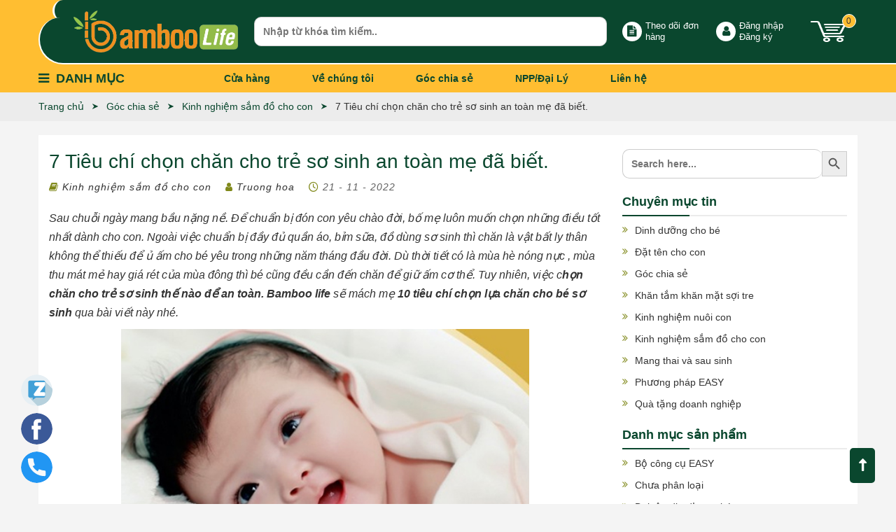

--- FILE ---
content_type: text/html; charset=UTF-8
request_url: https://bamboolife.vn/7-tieu-chi-chon-chan-cho-tre-so-sinh-an-toan-me-da-biet/
body_size: 18861
content:
<!DOCTYPE html><html lang="vi" class="no-js"><head><script data-no-optimize="1">var litespeed_docref=sessionStorage.getItem("litespeed_docref");litespeed_docref&&(Object.defineProperty(document,"referrer",{get:function(){return litespeed_docref}}),sessionStorage.removeItem("litespeed_docref"));</script> <meta charset="UTF-8"><title>7 Tiêu chí chọn chăn cho trẻ sơ sinh an toàn mẹ đã biết. - Bamboo Life</title><meta name='robots' content='index, follow, max-image-preview:large, max-snippet:-1, max-video-preview:-1' /><meta name="description" content="chọn chăn cho bé cần những tiêu chí nào? mời các bạn tham khảo bài viết dưới đây để biết những tiêu chí khi chọn chăn cho bé nhé." /><link rel="canonical" href="https://bamboolife.vn/7-tieu-chi-chon-chan-cho-tre-so-sinh-an-toan-me-da-biet/" /><meta property="og:locale" content="vi_VN" /><meta property="og:type" content="article" /><meta property="og:title" content="7 Tiêu chí chọn chăn cho trẻ sơ sinh an toàn mẹ đã biết. - Bamboo Life" /><meta property="og:description" content="chọn chăn cho bé cần những tiêu chí nào? mời các bạn tham khảo bài viết dưới đây để biết những tiêu chí khi chọn chăn cho bé nhé." /><meta property="og:url" content="https://bamboolife.vn/7-tieu-chi-chon-chan-cho-tre-so-sinh-an-toan-me-da-biet/" /><meta property="og:site_name" content="Bamboo Life" /><meta property="article:published_time" content="2022-11-21T01:54:13+00:00" /><meta property="article:modified_time" content="2022-12-26T09:06:31+00:00" /><meta property="og:image" content="https://bamboolife.vn/wp-content/uploads/2022/06/chan-he-soi-tre-01-1.jpg" /><meta property="og:image:width" content="801" /><meta property="og:image:height" content="801" /><meta property="og:image:type" content="image/jpeg" /><meta name="author" content="Truong hoa" /><meta name="twitter:card" content="summary_large_image" /><meta name="twitter:label1" content="Được viết bởi" /><meta name="twitter:data1" content="Truong hoa" /><meta name="twitter:label2" content="Ước tính thời gian đọc" /><meta name="twitter:data2" content="9 phút" /> <script type="application/ld+json" class="yoast-schema-graph">{"@context":"https://schema.org","@graph":[{"@type":"WebPage","@id":"https://bamboolife.vn/7-tieu-chi-chon-chan-cho-tre-so-sinh-an-toan-me-da-biet/","url":"https://bamboolife.vn/7-tieu-chi-chon-chan-cho-tre-so-sinh-an-toan-me-da-biet/","name":"7 Tiêu chí chọn chăn cho trẻ sơ sinh an toàn mẹ đã biết. - Bamboo Life","isPartOf":{"@id":"https://bamboolife.vn/#website"},"primaryImageOfPage":{"@id":"https://bamboolife.vn/7-tieu-chi-chon-chan-cho-tre-so-sinh-an-toan-me-da-biet/#primaryimage"},"image":{"@id":"https://bamboolife.vn/7-tieu-chi-chon-chan-cho-tre-so-sinh-an-toan-me-da-biet/#primaryimage"},"thumbnailUrl":"https://bamboolife.vn/wp-content/uploads/2022/06/chan-he-soi-tre-01-1.jpg","datePublished":"2022-11-21T01:54:13+00:00","dateModified":"2022-12-26T09:06:31+00:00","author":{"@id":"https://bamboolife.vn/#/schema/person/36be568c5f23e7b58bfb02128b4d3fa7"},"description":"chọn chăn cho bé cần những tiêu chí nào? mời các bạn tham khảo bài viết dưới đây để biết những tiêu chí khi chọn chăn cho bé nhé.","breadcrumb":{"@id":"https://bamboolife.vn/7-tieu-chi-chon-chan-cho-tre-so-sinh-an-toan-me-da-biet/#breadcrumb"},"inLanguage":"vi","potentialAction":[{"@type":"ReadAction","target":["https://bamboolife.vn/7-tieu-chi-chon-chan-cho-tre-so-sinh-an-toan-me-da-biet/"]}]},{"@type":"ImageObject","inLanguage":"vi","@id":"https://bamboolife.vn/7-tieu-chi-chon-chan-cho-tre-so-sinh-an-toan-me-da-biet/#primaryimage","url":"https://bamboolife.vn/wp-content/uploads/2022/06/chan-he-soi-tre-01-1.jpg","contentUrl":"https://bamboolife.vn/wp-content/uploads/2022/06/chan-he-soi-tre-01-1.jpg","width":801,"height":801},{"@type":"BreadcrumbList","@id":"https://bamboolife.vn/7-tieu-chi-chon-chan-cho-tre-so-sinh-an-toan-me-da-biet/#breadcrumb","itemListElement":[{"@type":"ListItem","position":1,"name":"Home","item":"https://bamboolife.vn/"},{"@type":"ListItem","position":2,"name":"7 Tiêu chí chọn chăn cho trẻ sơ sinh an toàn mẹ đã biết."}]},{"@type":"WebSite","@id":"https://bamboolife.vn/#website","url":"https://bamboolife.vn/","name":"Bamboo Life","description":"Bamboo Life","potentialAction":[{"@type":"SearchAction","target":{"@type":"EntryPoint","urlTemplate":"https://bamboolife.vn/?s={search_term_string}"},"query-input":"required name=search_term_string"}],"inLanguage":"vi"},{"@type":"Person","@id":"https://bamboolife.vn/#/schema/person/36be568c5f23e7b58bfb02128b4d3fa7","name":"Truong hoa","image":{"@type":"ImageObject","inLanguage":"vi","@id":"https://bamboolife.vn/#/schema/person/image/","url":"https://secure.gravatar.com/avatar/8f28d5a56d98caaea3cfd0ce9eefa6c0?s=96&d=mm&r=g","contentUrl":"https://secure.gravatar.com/avatar/8f28d5a56d98caaea3cfd0ce9eefa6c0?s=96&d=mm&r=g","caption":"Truong hoa"}}]}</script> <link rel='dns-prefetch' href='//www.googletagmanager.com' /><link rel='dns-prefetch' href='//use.fontawesome.com' /><link rel="alternate" type="application/rss+xml" title="Bamboo Life &raquo; 7 Tiêu chí chọn chăn cho trẻ sơ sinh an toàn mẹ đã biết. Dòng phản hồi" href="https://bamboolife.vn/7-tieu-chi-chon-chan-cho-tre-so-sinh-an-toan-me-da-biet/feed/" /><link data-optimized="2" rel="stylesheet" href="https://bamboolife.vn/wp-content/litespeed/css/ea8bd53df08a672909c6d0c4d070ad6a.css?ver=31fe3" /> <script type="text/template" id="tmpl-variation-template"><div class="woocommerce-variation-description">{{{ data.variation.variation_description }}}</div>
	<div class="woocommerce-variation-price">{{{ data.variation.price_html }}}</div>
	<div class="woocommerce-variation-availability">{{{ data.variation.availability_html }}}</div></script> <script type="text/template" id="tmpl-unavailable-variation-template"><p>Rất tiếc, sản phẩm này hiện không tồn tại. Hãy chọn một phương thức kết hợp khác.</p></script> <script type="litespeed/javascript" data-src='https://bamboolife.vn/wp-includes/js/jquery/jquery.min.js' id='jquery-core-js'></script> 
 <script type="litespeed/javascript" data-src='https://www.googletagmanager.com/gtag/js?id=G-Y9G3NJY170' id='google_gtagjs-js'></script> <script id='google_gtagjs-js-after' type="litespeed/javascript">window.dataLayer=window.dataLayer||[];function gtag(){dataLayer.push(arguments)}
gtag("set","linker",{"domains":["bamboolife.vn"]});gtag("js",new Date());gtag("set","developer_id.dZTNiMT",!0);gtag("config","G-Y9G3NJY170")</script> <meta name="generator" content="Site Kit by Google 1.165.0" /><meta name="google-site-verification" content="IKEHBrKbUpy5aj7ht5ULk4NYZpHjYlN51swUY8DZbBY" /><link rel="canonical" href="https://bamboolife.vn/7-tieu-chi-chon-chan-cho-tre-so-sinh-an-toan-me-da-biet/"/>	<noscript><style>.woocommerce-product-gallery{ opacity: 1 !important; }</style></noscript><meta name="google-adsense-platform-account" content="ca-host-pub-2644536267352236"><meta name="google-adsense-platform-domain" content="sitekit.withgoogle.com"><link rel="icon" href="https://bamboolife.vn/wp-content/uploads/2021/07/cropped-01-32x32.png" sizes="32x32" /><link rel="icon" href="https://bamboolife.vn/wp-content/uploads/2021/07/cropped-01-192x192.png" sizes="192x192" /><link rel="apple-touch-icon" href="https://bamboolife.vn/wp-content/uploads/2021/07/cropped-01-180x180.png" /><meta name="msapplication-TileImage" content="https://bamboolife.vn/wp-content/uploads/2021/07/cropped-01-270x270.png" /><meta http-equiv="X-UA-Compatible" content="IE=edge,chrome=1"><meta name="google-site-verification" content="mkdR7iHH7TtgBdX7NKp8aTRmmE3aqZwtNVqm3L7zjfk" /><meta name="viewport" content="width=device-width, initial-scale=1.0, maximum-scale=1.0, user-scalable=no" /><link rel="preconnect" href="https://fonts.gstatic.com">
 <script type="litespeed/javascript" data-src="https://www.googletagmanager.com/gtag/js?id=G-ZQL9G8CB7D"></script> <script type="litespeed/javascript">window.dataLayer=window.dataLayer||[];function gtag(){dataLayer.push(arguments)}
gtag('js',new Date());gtag('config','G-ZQL9G8CB7D')</script> <meta name="google-site-verification" content="z4ZietT2kxRvGsA5UDrl_8y5i9MhId0HPBINf59F9UY" />		 <script type="litespeed/javascript" data-src="https://www.googletagmanager.com/gtag/js?id=G-LMN3CF6VEB"></script> <script type="litespeed/javascript">window.dataLayer=window.dataLayer||[];function gtag(){dataLayer.push(arguments)}
gtag('js',new Date());gtag('config','G-LMN3CF6VEB')</script>  <script type="litespeed/javascript">(function(w,d,s,l,i){w[l]=w[l]||[];w[l].push({'gtm.start':new Date().getTime(),event:'gtm.js'});var f=d.getElementsByTagName(s)[0],j=d.createElement(s),dl=l!='dataLayer'?'&l='+l:'';j.async=!0;j.src='https://www.googletagmanager.com/gtm.js?id='+i+dl;f.parentNode.insertBefore(j,f)})(window,document,'script','dataLayer','GTM-M7ZGKM9')</script> </head><body data-rsssl=1 class="post-template-default single single-post postid-16287 single-format-standard theme-bamboo woocommerce-no-js bamboo mega-menu-danh-muc woo-variation-gallery woo-variation-gallery-theme-bamboo woo-variation-swatches wvs-behavior-blur wvs-theme-bamboo wvs-show-label wvs-tooltip"><header id="header" class="head"><div class="header_main"><div class="container"><div class="row_flex"><div class="line_before"><div class="line_top"></div><div class="line_bot"></div></div><div class="logo">
<a href="https://bamboolife.vn" title="Bamboo Life" class="this_pc logo_pc"><img data-lazyloaded="1" src="[data-uri]" width="1870" height="474" data-src="https://bamboolife.vn/wp-content/uploads/2021/06/logo_bamboo.png" alt="Bamboo Life"/></a>
<a href="https://bamboolife.vn" title="Bamboo Life" class="this_mb logo_mb"><img data-lazyloaded="1" src="[data-uri]" width="490" height="474" data-src="https://bamboolife.vn/wp-content/uploads/2021/06/Untitled-1.png" alt="Bamboo Life"/></a></div><div class="header_search"><form data-min-no-for-search=5 data-result-box-max-height=400 data-form-id=18402 class="is-search-form is-form-style is-form-style-2 is-form-id-18402 is-ajax-search" action="https://bamboolife.vn/" method="get" role="search" ><label for="is-search-input-18402"><span class="is-screen-reader-text">Search for:</span><input  type="search" id="is-search-input-18402" name="s" value="" class="is-search-input" placeholder="Nhập từ khóa tìm kiếm.." autocomplete=off /><span class="is-loader-image" style="display: none;background-image:url(https://bamboolife.vn/wp-content/plugins/add-search-to-menu/public/images/spinner.gif);" ></span></label><input type="hidden" name="id" value="18402" /><input type="hidden" name="post_type" value="product" /></form></div><div class="link_top hidden-xs">
<a href="https://bamboolife.vn/theo-doi-don-hang/" class="item"><div class="icon"><i class="fa fa-file-text" aria-hidden="true"></i></div>
<span class="text">Theo dõi đơn hàng</span>
</a>
<a href="https://bamboolife.vn/tai-khoan/" class="item"><div class="icon"><i class="fa fa-user" aria-hidden="true"></i></div>
<span class="text">Đăng nhập <br>Đăng ký</span>
</a></div><div class="header_cart"><div class="icon"><img data-lazyloaded="1" src="[data-uri]" width="144" height="132" data-src="https://bamboolife.vn/wp-content/themes/bamboo/images/icon_cartt.png"><span class="cart-contents">0</span></div><div class="box_quick_cart"><div class="quick_cart"><p class="woocommerce-mini-cart__empty-message">Chưa có sản phẩm trong giỏ hàng.</p></div></div><div class="block block-notify-added"><p class="notify-title">Sản phẩm đã được thêm vào giỏ hàng thành công!</p><div class="action"><p class="notify-title">Chọn thêm sản phẩm khác hoặc</p>
<a class=" action viewcart" href="https://bamboolife.vn/gio-hang/">
<span>Xem giỏ hàng và hoàn tất</span>
</a></div></div></div></div></div></div><div class="header_menu hidden-xs"><div class="container"><div class="row_flex"><div class="menu_cate"><div class="title"><span><i class="fa fa-bars" aria-hidden="true"></i> Danh mục</span></div><div id="mega-menu-wrap-danh-muc" class="mega-menu-wrap"><div class="mega-menu-toggle"><div class="mega-toggle-blocks-left"></div><div class="mega-toggle-blocks-center"></div><div class="mega-toggle-blocks-right"><div class='mega-toggle-block mega-menu-toggle-animated-block mega-toggle-block-0' id='mega-toggle-block-0'><button aria-label="Toggle Menu" class="mega-toggle-animated mega-toggle-animated-slider" type="button" aria-expanded="false">
<span class="mega-toggle-animated-box">
<span class="mega-toggle-animated-inner"></span>
</span>
</button></div></div></div><ul id="mega-menu-danh-muc" class="mega-menu max-mega-menu mega-menu-horizontal mega-no-js" data-event="hover" data-effect="disabled" data-effect-speed="200" data-effect-mobile="disabled" data-effect-speed-mobile="0" data-mobile-force-width="false" data-second-click="go" data-document-click="collapse" data-vertical-behaviour="standard" data-breakpoint="768" data-unbind="true" data-mobile-state="collapse_all" data-mobile-direction="vertical" data-hover-intent-timeout="300" data-hover-intent-interval="100"><li class="mega-menu-item mega-menu-item-type-taxonomy mega-menu-item-object-product_cat mega-align-bottom-left mega-menu-flyout mega-menu-item-13189" id="mega-menu-item-13189"><a class="nav-links"class="menu-image-title-after menu-image-not-hovered mega-menu-link" href="https://bamboolife.vn/khan-soi-tre/" tabindex="0"><img data-lazyloaded="1" src="[data-uri]" width="106" height="106" data-src="https://bamboolife.vn/wp-content/uploads/2022/12/100.png" class="menu-image menu-image-title-after" alt="" decoding="async" /><span class="menu-image-title-after menu-image-title">Khăn sợi tre</span></a></li><li class="mega-menu-item mega-menu-item-type-taxonomy mega-menu-item-object-product_cat mega-align-bottom-left mega-menu-flyout mega-menu-item-13187" id="mega-menu-item-13187"><a class="nav-links"class="menu-image-title-after menu-image-not-hovered mega-menu-link" href="https://bamboolife.vn/do-dung-an-dam-soi-tre/" tabindex="0"><img data-lazyloaded="1" src="[data-uri]" width="106" height="106" data-src="https://bamboolife.vn/wp-content/uploads/2022/12/Icon-danh-muc-web-02.png" class="menu-image menu-image-title-after" alt="" decoding="async" /><span class="menu-image-title-after menu-image-title">Đồ dùng ăn dặm sợi tre</span></a></li><li class="mega-menu-item mega-menu-item-type-taxonomy mega-menu-item-object-product_cat mega-align-bottom-left mega-menu-flyout mega-menu-item-13191" id="mega-menu-item-13191"><a class="nav-links"class="menu-image-title-after menu-image-not-hovered mega-menu-link" href="https://bamboolife.vn/quan-ao-so%cc%a3i-tre-cho-be/" tabindex="0"><img data-lazyloaded="1" src="[data-uri]" width="106" height="106" data-src="https://bamboolife.vn/wp-content/uploads/2022/12/Icon-danh-muc-web-03.png" class="menu-image menu-image-title-after" alt="" decoding="async" /><span class="menu-image-title-after menu-image-title">Quần áo sợi tre cho bé</span></a></li><li class="mega-menu-item mega-menu-item-type-taxonomy mega-menu-item-object-product_cat mega-align-bottom-left mega-menu-flyout mega-menu-item-13188" id="mega-menu-item-13188"><a class="nav-links"class="menu-image-title-after menu-image-not-hovered mega-menu-link" href="https://bamboolife.vn/bo-cong-cu-easy/" tabindex="0"><img data-lazyloaded="1" src="[data-uri]" width="106" height="106" data-src="https://bamboolife.vn/wp-content/uploads/2022/12/Icon-danh-muc-web-04.png" class="menu-image menu-image-title-after" alt="" decoding="async" /><span class="menu-image-title-after menu-image-title">Bộ công cụ EASY</span></a></li><li class="mega-menu-item mega-menu-item-type-taxonomy mega-menu-item-object-product_cat mega-align-bottom-left mega-menu-flyout mega-menu-item-13190" id="mega-menu-item-13190"><a class="nav-links"class="menu-image-title-after menu-image-not-hovered mega-menu-link" href="https://bamboolife.vn/do-dung-phong-ngu/" tabindex="0"><img data-lazyloaded="1" src="[data-uri]" width="106" height="106" data-src="https://bamboolife.vn/wp-content/uploads/2022/12/Icon-danh-muc-web-05.png" class="menu-image menu-image-title-after" alt="" decoding="async" /><span class="menu-image-title-after menu-image-title">Đồ dùng phòng ngủ</span></a></li><li class="mega-menu-item mega-menu-item-type-taxonomy mega-menu-item-object-product_cat mega-align-bottom-left mega-menu-flyout mega-menu-item-13192" id="mega-menu-item-13192"><a class="nav-links"class="menu-image-title-after menu-image-not-hovered mega-menu-link" href="https://bamboolife.vn/xe-day-ghe-an-dam/" tabindex="0"><img data-lazyloaded="1" src="[data-uri]" width="106" height="106" data-src="https://bamboolife.vn/wp-content/uploads/2022/12/Icon-danh-muc-web-06.png" class="menu-image menu-image-title-after" alt="" decoding="async" /><span class="menu-image-title-after menu-image-title">Xe đẩy - ghế ăn dặm</span></a></li><li class="mega-menu-item mega-menu-item-type-taxonomy mega-menu-item-object-product_cat mega-align-bottom-left mega-menu-flyout mega-menu-item-13193" id="mega-menu-item-13193"><a class="nav-links"class="menu-image-title-after menu-image-not-hovered mega-menu-link" href="https://bamboolife.vn/dai-tap-di-diu-em-be/" tabindex="0"><img data-lazyloaded="1" src="[data-uri]" width="106" height="106" data-src="https://bamboolife.vn/wp-content/uploads/2022/12/Icon-danh-muc-web-07.png" class="menu-image menu-image-title-after" alt="" decoding="async" /><span class="menu-image-title-after menu-image-title">Đai tập đi - địu em bé</span></a></li><li class="mega-menu-item mega-menu-item-type-taxonomy mega-menu-item-object-product_cat mega-align-bottom-left mega-menu-flyout mega-menu-item-13194" id="mega-menu-item-13194"><a class="nav-links"class="menu-image-title-after menu-image-not-hovered mega-menu-link" href="https://bamboolife.vn/do-choi-cho-be/" tabindex="0"><img data-lazyloaded="1" src="[data-uri]" width="106" height="106" data-src="https://bamboolife.vn/wp-content/uploads/2022/12/Icon-danh-muc-web-08.png" class="menu-image menu-image-title-after" alt="" decoding="async" /><span class="menu-image-title-after menu-image-title">Đồ chơi cho bé</span></a></li><li class="mega-menu-item mega-menu-item-type-taxonomy mega-menu-item-object-category mega-current-post-ancestor mega-align-bottom-left mega-menu-flyout mega-menu-item-15164" id="mega-menu-item-15164"><a class="nav-links"class="menu-image-title-after menu-image-not-hovered mega-menu-link" href="https://bamboolife.vn/goc-chia-se/" tabindex="0"><img data-lazyloaded="1" src="[data-uri]" width="106" height="106" data-src="https://bamboolife.vn/wp-content/uploads/2022/12/Icon-danh-muc-web-09.png" class="menu-image menu-image-title-after" alt="" decoding="async" /><span class="menu-image-title-after menu-image-title">Góc chia sẻ</span></a></li><li class="mega-menu-item mega-menu-item-type-post_type mega-menu-item-object-page mega-align-bottom-left mega-menu-flyout mega-menu-item-24147" id="mega-menu-item-24147"><a class="nav-links"class="mega-menu-link" href="https://bamboolife.vn/lien-he-copy/" tabindex="0">Liên hệ</a></li></ul></div></div><div class="menu_main"><ul id="menu-menu-1" class="menu clearfix"><li id="menu-item-8102" class="menu-item menu-item-type-post_type menu-item-object-page menu-item-8102 nav-item"><a class="nav-links"href="https://bamboolife.vn/cua-hang-bamboo-life/">Cửa hàng</a></li><li id="menu-item-7545" class="menu-item menu-item-type-post_type menu-item-object-page menu-item-7545 nav-item"><a class="nav-links"href="https://bamboolife.vn/ve-chung-toi/">Về chúng tôi</a></li><li id="menu-item-15165" class="menu-item menu-item-type-taxonomy menu-item-object-category current-post-ancestor menu-item-15165 nav-item"><a class="nav-links"href="https://bamboolife.vn/goc-chia-se/">Góc chia sẻ</a></li><li id="menu-item-19522" class="menu-item menu-item-type-post_type menu-item-object-page menu-item-19522 nav-item"><a class="nav-links"href="https://bamboolife.vn/npp-dai-ly/">NPP/Đại Lý</a></li><li id="menu-item-24146" class="menu-item menu-item-type-post_type menu-item-object-page menu-item-24146 nav-item"><a class="nav-links"href="https://bamboolife.vn/lien-he-copy/">Liên hệ</a></li></ul></div></div></div></div></header><main id="main"><div class="breadcrumbs" typeof="BreadcrumbList" vocab="http://schema.org/"><div class="container">
<span property="itemListElement" typeof="ListItem"><a property="item" typeof="WebPage" title="Go to Bamboo Life." href="https://bamboolife.vn" class="home" ><span property="name">Trang chủ</span></a><meta property="position" content="1"></span> <i class="slash"></i> <span property="itemListElement" typeof="ListItem"><a property="item" typeof="WebPage" title="Go to the Góc chia sẻ category archives." href="https://bamboolife.vn/goc-chia-se/" class="taxonomy category" ><span property="name">Góc chia sẻ</span></a><meta property="position" content="2"></span> <i class="slash"></i> <span property="itemListElement" typeof="ListItem"><a property="item" typeof="WebPage" title="Go to the Kinh nghiệm sắm đồ cho con category archives." href="https://bamboolife.vn/kinh-nghiem-sam-do-cho-con/" class="taxonomy category" ><span property="name">Kinh nghiệm sắm đồ cho con</span></a><meta property="position" content="3"></span> <i class="slash"></i> <span class="post post-post current-item">7 Tiêu chí chọn chăn cho trẻ sơ sinh an toàn mẹ đã biết.</span></div></div><div id="content_pages" class="page_simple"><div class="container"><div class="all_box"><div class="head_contentsingle"><div class="row row_flex"><div class="col-md-9 col-content"><h1 class="title_single">7 Tiêu chí chọn chăn cho trẻ sơ sinh an toàn mẹ đã biết.</h1><div class="meta_single">
<span class="cate"><i class="fa fa-book" aria-hidden="true"></i> <a class="post-cat" href="https://bamboolife.vn/kinh-nghiem-sam-do-cho-con/">Kinh nghiệm sắm đồ cho con</a></span>
<span class="user"><i class="fa fa-user" aria-hidden="true"></i> <a href="https://bamboolife.vn/author/truonghoa/">Truong hoa</a></span>
<span class="date"><i class="fa fa-clock-o" aria-hidden="true"></i> 21 - 11 - 2022</span></div><div class="content_single"><div class="content-post clearfix"><header class="entry-header"><div class="entry-header-text entry-header-text-bottom text-left"><div class="entry-divider is-divider small"></div></div></header><div class="entry-content single-page"><div id="ftwp-postcontent"><div class="defaultTitle newsDetail_Header"><h3 id="ftoc-heading-1" class="newsDetail_Title ftwp-heading"><em><span style="font-size: 16px;">Sau chuỗi ngày mang bầu nặng nề. Để chuẩn bị đón con yêu chào đời, bố mẹ luôn muốn chọn những điều tốt nhất dành cho con. Ngoài việc chuẩn bị đầy đủ quần áo, bỉm sữa, đồ dùng sơ sinh thì chăn là vật bất ly thân không thể thiếu để ủ ấm cho bé yêu trong những năm tháng đầu đời. Dù thời tiết có là mùa hè nóng nực , mùa thu mát mẻ hay giá rét của mùa đông thì bé cũng đều cần đến chăn để giữ ấm cơ thể. Tuy nhiên, việc c</span><strong style="font-size: 16px;">họn chăn cho trẻ sơ sinh thế nào để an toàn. Bamboo life</strong><span style="font-size: 16px;"> sẽ mách mẹ </span><strong style="font-size: 16px;">10 tiêu chí chọn lựa chăn cho bé sơ sinh</strong><span style="font-size: 16px;"> qua bài viết này nhé.</span></em></h3></div><div class="defaultContent newsDetail-content newsList-content"><div class="Block newsDetail_Content Clear"><div class="rpbt_shortcode">
<img data-lazyloaded="1" src="[data-uri]" decoding="async" class="wp-image-16118 aligncenter" data-src="https://bamboolife.vn/wp-content/uploads/2022/11/4-300x225.jpg" alt="ten-hay-cho-be-gai-4" width="583" height="437" data-srcset="https://bamboolife.vn/wp-content/uploads/2022/11/4-300x225.jpg 300w, https://bamboolife.vn/wp-content/uploads/2022/11/4-24x18.jpg 24w, https://bamboolife.vn/wp-content/uploads/2022/11/4-36x27.jpg 36w, https://bamboolife.vn/wp-content/uploads/2022/11/4-48x36.jpg 48w, https://bamboolife.vn/wp-content/uploads/2022/11/4.jpg 500w" data-sizes="(max-width: 583px) 100vw, 583px" /><p><span style="font-size: 14pt;"><strong>1. Chất liệu luôn mềm mại ấm áp.</strong></span></p></div><p class="introSanpham">Quen với môi trường ấm áp từ khi vẫn còn trong bụng mẹ. Nên khi chào đời bé luôn cần sự ủ ấm. Để giúp bé có thể dần làm quen với nhiệt độ môi trường bên ngoài.Vì thế mà mẹ cần chuẩn bị cho bé một chiếc chăn thật ấm áp để ủ ấm cho bé yêu. Tùy vào thời điểm, vào mùa bé chào đời mà mẹ nên lựa chọn loại chăn cho phù hợp.</p><p class="introSanpham">Đối với những bé sinh vào mùa đông lạnh giá. Mẹ nên chọn những chiếc chăn dày hơn: chăn bông, chăn dạ, chăn nỉ cho bé. Còn đối với những bé sinh vào mùa hè nóng bức. Thì mẹ nên chọn những loại chăn chăn mỏng hơn:chăn sợi tre thiên nhiên, chăn cotton, mỏng mát cho bé.</p><h3 id="ftoc-heading-4" class="ftwp-heading"><strong>2. Đảm bảo thoáng khí</strong></h3><p class="introSanpham">Tiêu chí khi đầu tiên mẹ nên chọn  chăn cho bé. Là loại chăn được làm từ các loại vải có khả năng thấm hút tốt, thoáng khí, giúp bé không bị bí bách, nóng lưng, ra nhiều mồ hôi khi đắp chăn.</p><p class="introSanpham"> Nhiều khi đắp chăn mẹ không để ý, vì bé yêu hay ra mồ hôi trộm, mồ hôi sẽ thấm ngược vào cơ thể gây ra các bệnh  viêm phổi rất , viêm đường hô hấp rất nguy hiểm cho bé.</p><p class="introSanpham"> Chăn cần phải thoáng khí để không khí lưu thông tốt vì đôi khi bé hay bị úp mặt vào chăn, nên điều này rất quan trọng mẹ nên lưu tâm, tránh những trường hợp không hay đáng tiếc xảy ra khi bé ngủ. Nên mẹ thường xuyên kiểm tra trong thời gian bé ngủ.</p>
<img data-lazyloaded="1" src="[data-uri]" decoding="async" class=" wp-image-16297 aligncenter" data-src="https://bamboolife.vn/wp-content/uploads/2022/11/82988533998359dd0092-1-300x291.jpg" alt="" width="513" height="498" data-srcset="https://bamboolife.vn/wp-content/uploads/2022/11/82988533998359dd0092-1-300x291.jpg 300w, https://bamboolife.vn/wp-content/uploads/2022/11/82988533998359dd0092-1-1024x993.jpg 1024w, https://bamboolife.vn/wp-content/uploads/2022/11/82988533998359dd0092-1-768x745.jpg 768w, https://bamboolife.vn/wp-content/uploads/2022/11/82988533998359dd0092-1-24x24.jpg 24w, https://bamboolife.vn/wp-content/uploads/2022/11/82988533998359dd0092-1-36x36.jpg 36w, https://bamboolife.vn/wp-content/uploads/2022/11/82988533998359dd0092-1-48x48.jpg 48w, https://bamboolife.vn/wp-content/uploads/2022/11/82988533998359dd0092-1-600x582.jpg 600w, https://bamboolife.vn/wp-content/uploads/2022/11/82988533998359dd0092-1-50x50.jpg 50w, https://bamboolife.vn/wp-content/uploads/2022/11/82988533998359dd0092-1.jpg 1080w" data-sizes="(max-width: 513px) 100vw, 513px" /><h3 id="ftoc-heading-5" class="ftwp-heading"><strong>3. An toàn với làm da của bé sơ sinh</strong></h3><p class="introSanpham">Làn da của bé nhạy cảm,  mỏng manh lắm. Chỉ một vết trầy xước nhỏ hay một chút ngứa ngáy. Sẽ làm bé khó chịu, quấy khóc. Vì thế, mẹ nên chọn những loại chăn có chất liệu mềm mại, an toàn với làn da của bé. Những hóa chất, hay phẩm màu thuốc nhuộm cũng làm ảnh hưởng đến làn da của bé. Nên mẹ chú ý tránh ảnh hưởng đến sức khỏe của bé.</p><p class="introSanpham">Cho nên, khi mua chăn mẹ nên chú ý đến tem mác, nhà sản xuất nguồn gốc suất sứ. Để chắc chắn là chiếc chăn mẹ chọn an toàn cho bé. Mẹ nhớ nhé, trước khi sử dụng chăn cho bé, mẹ nên giặt chăn sạch sẽ, xả mềm mại bằng nước giặt xả chuyên dụng của bé để bé có một chiếc chăn mềm mại thơm tho mẹ nhé.</p><p>&nbsp;</p><h3 id="ftoc-heading-6" class="ftwp-heading"><strong>4. Chất liệu chăn phải dễ giặt các vết bẩn và phải nhanh khô</strong></h3><p class="introSanpham">Bé đi vệ sinh rất nhiều trong tháng đầu tiên. Khi mẹ đắp chăn hoặc quấn chăn cho bé, không thể tránh khỏi lúc bé tè hoặc bé ị chất bẩn sẽ bị dính ra chăn. Vì vậy, mẹ nên lựa chọn loại chăn có tính thấm hút tôt, và có thể dễ dàng giặt sạch các vết bẩn , và phơi nhanh khô ngay cả khi thời tiết mưa ẩm. Vì vậy mẹ nên lựa chọn chăn có tính kháng khuẩn cao.</p>
<img data-lazyloaded="1" src="[data-uri]" decoding="async" class=" wp-image-11499 aligncenter" data-src="https://bamboolife.vn/wp-content/uploads/2022/06/chan-he-soi-tre-01-1-300x300.jpg" alt="" width="567" height="567" data-srcset="https://bamboolife.vn/wp-content/uploads/2022/06/chan-he-soi-tre-01-1-300x300.jpg 300w, https://bamboolife.vn/wp-content/uploads/2022/06/chan-he-soi-tre-01-1-150x150.jpg 150w, https://bamboolife.vn/wp-content/uploads/2022/06/chan-he-soi-tre-01-1-768x768.jpg 768w, https://bamboolife.vn/wp-content/uploads/2022/06/chan-he-soi-tre-01-1-24x24.jpg 24w, https://bamboolife.vn/wp-content/uploads/2022/06/chan-he-soi-tre-01-1-36x36.jpg 36w, https://bamboolife.vn/wp-content/uploads/2022/06/chan-he-soi-tre-01-1-48x48.jpg 48w, https://bamboolife.vn/wp-content/uploads/2022/06/chan-he-soi-tre-01-1-600x600.jpg 600w, https://bamboolife.vn/wp-content/uploads/2022/06/chan-he-soi-tre-01-1-50x50.jpg 50w, https://bamboolife.vn/wp-content/uploads/2022/06/chan-he-soi-tre-01-1-100x100.jpg 100w, https://bamboolife.vn/wp-content/uploads/2022/06/chan-he-soi-tre-01-1.jpg 801w" data-sizes="(max-width: 567px) 100vw, 567px" /><h3 id="ftoc-heading-7" class="ftwp-heading"><strong>5. Bên cạnh đó thì màu sắc và họa tiết cũng khá quan trọng.</strong></h3><p class="introSanpham">Mỗi màu sắc mẹ chọn bé cũng đã có một trải nghiệm khác nhau. Mẹ có thể chọn họa tiết, màu sắc chăn cho bé để tạo ấn tượng và là điểm nhấn cá tính cho con. Mẹ nên chọn loại chăn có màu nhẹ nhàng tránh sặc sỡ quá. Vì những màu quá sặc sỡ không thể tránh khỏi chất hóa học và phẩm nhuộm màu.</p><p class="introSanpham">Đối với những bé gái, mẹ nên chọn những bộ chăn gối có màu sắc nhẹ nhàng, những gam màu sáng hoặc , hình những con vật ngộ nghĩnh đáng yêu. Sẽ giúp bé yêu có thể thư thái , thoải mái chìm sâu vào giấc ngủ ngon.</p><p class="introSanpham">Với những bé trai hiếu động hơn, mẹ nên chọn những bộ chăn gối màu sắc rõ nét hơn một chút, nhiều hình dễ thương như siêu nhân, các con vật, hình các loại quả trái cây&#8230; cũng sẽ khiến bé thích thú và đi vào giấc ngủ nhanh hơn và ngủ ngon giấc hơn.</p>
<img data-lazyloaded="1" src="[data-uri]" decoding="async" class=" wp-image-11505 aligncenter" data-src="https://bamboolife.vn/wp-content/uploads/2021/06/chan-qua-bo-01-1-300x300.jpg" alt="" width="550" height="550" data-srcset="https://bamboolife.vn/wp-content/uploads/2021/06/chan-qua-bo-01-1-300x300.jpg 300w, https://bamboolife.vn/wp-content/uploads/2021/06/chan-qua-bo-01-1-150x150.jpg 150w, https://bamboolife.vn/wp-content/uploads/2021/06/chan-qua-bo-01-1-768x768.jpg 768w, https://bamboolife.vn/wp-content/uploads/2021/06/chan-qua-bo-01-1-24x24.jpg 24w, https://bamboolife.vn/wp-content/uploads/2021/06/chan-qua-bo-01-1-36x36.jpg 36w, https://bamboolife.vn/wp-content/uploads/2021/06/chan-qua-bo-01-1-48x48.jpg 48w, https://bamboolife.vn/wp-content/uploads/2021/06/chan-qua-bo-01-1-600x600.jpg 600w, https://bamboolife.vn/wp-content/uploads/2021/06/chan-qua-bo-01-1-50x50.jpg 50w, https://bamboolife.vn/wp-content/uploads/2021/06/chan-qua-bo-01-1-100x100.jpg 100w, https://bamboolife.vn/wp-content/uploads/2021/06/chan-qua-bo-01-1.jpg 801w" data-sizes="(max-width: 550px) 100vw, 550px" /><p>&nbsp;</p><h3 id="ftoc-heading-8" class="ftwp-heading"><strong>6.  Chất liệu mang tính quyết định khi chọn chăn cho bé Mẹ đã biết ?</strong></h3><p class="introSanpham">Đúng như vậy làn da vô cùng nhạy cảm , mỏng manh của trẻ sơ sinh, rất dễ bị kích ứng khi tiếp xúc, cọ xát  với những vải thô cứng. Vì vậy, chất liệu làm chăn cho con mẹ phải để ý. Mẹ luôn phải ưu tiên chất liệu chăn lên hàng đầu khi mẹ chọn mua chăn cho con. Chất liệu luôn phải đảm bảo là chất vải an toàn từ: sợi tre thiên nhiên hoặc 100% cotton&#8230; Có độ thấm hút tốt, thông thoáng cho bé. Phù hợp với mọi thời tiết kể cả khi thời tiết giao mùa.</p><p>Vì vậy mẹ nên tìm hiểu kĩ trước khi quyết định chọn chăn cho con.</p><p><span style="font-size: 14pt;"><strong>7. Chăn sợi tre Bamboo life.</strong></span></p><p>Biết được tâm lý của các mẹ nên Bamboo life đã mang lại sự yên tâm, thoải mái cho các mẹ khi lựa chọn sản phẩm cho con yêu. Đặc biệt là chăn cho bé với những tính năng vượt đáp ứng đủ tiêu chuẩn của mẹ:</p><ul><li>Độ thấm hút cực cao</li><li>Chất liệu từ sợi tre thiên nhiên</li><li>Có nguồn gốc, địa chỉ rõ dàng</li><li>Chất liệu mềm mại rất phù hợp với mọi loại da của bé.</li><li>Đặc biệt có tính kháng khuẩn cao, rất phù hợp cho trẻ sơ sinh.</li></ul><p>Qua bài viết chắc hẳn cũng đã giúp mẹ biết được các tiêu chí quan trọng khi chọn chăn cho bé. Hãy theo dõi Bamboo Life để biết thêm nhiều điều về thế giới xung quanh mẹ và bé nhé.</p><p>Để mua chăn chính hãng tại đây bạn đăng nhập Website: <a href="https://bamboolife.vn/san-pham/chan-soi-tre-cho-be-bamboo-life/">Bamboolife.vn</a>. Chúc mẹ có sự lựa chọn tuyệt với nhất dành cho con yêu.</p></div></div></div></div></div><div class="content-post vanthewebpost"><div class="block_border"><h3 class="capt_pro "> Sản phẩm bạn quan tâm</h3><div class="list_post_pro post_row"  style="display: inline-block;"><div class="item"><div class="img">
<a href="https://bamboolife.vn/san-pham/chan-soi-tre-cho-be-bamboo-life/"><img data-lazyloaded="1" src="[data-uri]" width="300" height="300" data-src="https://bamboolife.vn/wp-content/uploads/2022/06/Chan-he-soi-tre-Bamboo-Life-BL038-dui-men-cho-be-mem-mai-thoang-mat-khang-khuan-an-toan-voi-ca-tre-so-sinh-300x300.jpg" class="attachment-medium size-medium wp-post-image" alt="chăn sợi tre cho bé Bamboo Life" decoding="async" data-srcset="https://bamboolife.vn/wp-content/uploads/2022/06/Chan-he-soi-tre-Bamboo-Life-BL038-dui-men-cho-be-mem-mai-thoang-mat-khang-khuan-an-toan-voi-ca-tre-so-sinh-300x300.jpg 300w, https://bamboolife.vn/wp-content/uploads/2022/06/Chan-he-soi-tre-Bamboo-Life-BL038-dui-men-cho-be-mem-mai-thoang-mat-khang-khuan-an-toan-voi-ca-tre-so-sinh-150x150.jpg 150w, https://bamboolife.vn/wp-content/uploads/2022/06/Chan-he-soi-tre-Bamboo-Life-BL038-dui-men-cho-be-mem-mai-thoang-mat-khang-khuan-an-toan-voi-ca-tre-so-sinh-24x24.jpg 24w, https://bamboolife.vn/wp-content/uploads/2022/06/Chan-he-soi-tre-Bamboo-Life-BL038-dui-men-cho-be-mem-mai-thoang-mat-khang-khuan-an-toan-voi-ca-tre-so-sinh-36x36.jpg 36w, https://bamboolife.vn/wp-content/uploads/2022/06/Chan-he-soi-tre-Bamboo-Life-BL038-dui-men-cho-be-mem-mai-thoang-mat-khang-khuan-an-toan-voi-ca-tre-so-sinh-48x48.jpg 48w, https://bamboolife.vn/wp-content/uploads/2022/06/Chan-he-soi-tre-Bamboo-Life-BL038-dui-men-cho-be-mem-mai-thoang-mat-khang-khuan-an-toan-voi-ca-tre-so-sinh-600x600.jpg 600w, https://bamboolife.vn/wp-content/uploads/2022/06/Chan-he-soi-tre-Bamboo-Life-BL038-dui-men-cho-be-mem-mai-thoang-mat-khang-khuan-an-toan-voi-ca-tre-so-sinh-100x100.jpg 100w, https://bamboolife.vn/wp-content/uploads/2022/06/Chan-he-soi-tre-Bamboo-Life-BL038-dui-men-cho-be-mem-mai-thoang-mat-khang-khuan-an-toan-voi-ca-tre-so-sinh-50x50.jpg 50w, https://bamboolife.vn/wp-content/uploads/2022/06/Chan-he-soi-tre-Bamboo-Life-BL038-dui-men-cho-be-mem-mai-thoang-mat-khang-khuan-an-toan-voi-ca-tre-so-sinh.jpg 720w" data-sizes="(max-width: 300px) 100vw, 300px" /></a></div><div class="info"><h4 class="capt"><a href="https://bamboolife.vn/san-pham/chan-soi-tre-cho-be-bamboo-life/">Chăn sợi tre cho bé Bamboo Life cao cấp</a></h4><div class="price"><span class="woocommerce-Price-amount amount"><bdi>99.000&nbsp;<span class="woocommerce-Price-currencySymbol">&#8363;</span></bdi></span></div><div class="star-rating" role="img" aria-label="Được xếp hạng 5.00 5 sao"><span style="width:100%">Được xếp hạng <strong class="rating">5.00</strong> 5 sao</span></div><h6 class="cate"></h6></div></div><div class="item"><div class="img">
<a href=""></a></div><div class="info"><h4 class="capt"><a href=""></a></h4><div class="price"><span class="woocommerce-Price-amount amount"><bdi>99.000&nbsp;<span class="woocommerce-Price-currencySymbol">&#8363;</span></bdi></span></div><div class="star-rating" role="img" aria-label="Được xếp hạng 5.00 5 sao"><span style="width:100%">Được xếp hạng <strong class="rating">5.00</strong> 5 sao</span></div><h6 class="cate"></h6></div></div></div></div></div></div></div><div class="col-md-3 col-sidebar"><div class="sidebar"><div id="search-3" class="widget widget_search "><form data-min-no-for-search=1 data-result-box-max-height=400 data-form-id=18400 class="is-search-form is-form-style is-form-style-3 is-form-id-18400 is-ajax-search" action="https://bamboolife.vn/" method="get" role="search" ><label for="is-search-input-18400"><span class="is-screen-reader-text">Search for:</span><input  type="search" id="is-search-input-18400" name="s" value="" class="is-search-input" placeholder="Search here..." autocomplete=off /><span class="is-loader-image" style="display: none;background-image:url(https://bamboolife.vn/wp-content/plugins/add-search-to-menu/public/images/spinner.gif);" ></span></label><button type="submit" class="is-search-submit"><span class="is-screen-reader-text">Search Button</span><span class="is-search-icon"><svg focusable="false" aria-label="Search" xmlns="http://www.w3.org/2000/svg" viewBox="0 0 24 24" width="24px"><path d="M15.5 14h-.79l-.28-.27C15.41 12.59 16 11.11 16 9.5 16 5.91 13.09 3 9.5 3S3 5.91 3 9.5 5.91 16 9.5 16c1.61 0 3.09-.59 4.23-1.57l.27.28v.79l5 4.99L20.49 19l-4.99-5zm-6 0C7.01 14 5 11.99 5 9.5S7.01 5 9.5 5 14 7.01 14 9.5 11.99 14 9.5 14z"></path></svg></span></button></form></div><div id="categories-3" class="widget widget_categories "><div class="sidebar-title"><span>Chuyên mục tin</span></div><ul><li class="cat-item cat-item-782"><a href="https://bamboolife.vn/dinh-duong-cho-be/">Dinh dưỡng cho bé</a></li><li class="cat-item cat-item-937"><a href="https://bamboolife.vn/dat-ten-cho-con/">Đặt tên cho con</a></li><li class="cat-item cat-item-785"><a href="https://bamboolife.vn/goc-chia-se/">Góc chia sẻ</a></li><li class="cat-item cat-item-783"><a href="https://bamboolife.vn/khan-tam-khan-mat-soi-tre/">Khăn tắm khăn mặt sợi tre</a></li><li class="cat-item cat-item-362"><a href="https://bamboolife.vn/kinh-nghiem-nuoi-con/">Kinh nghiệm nuôi con</a></li><li class="cat-item cat-item-38"><a href="https://bamboolife.vn/kinh-nghiem-sam-do-cho-con/">Kinh nghiệm sắm đồ cho con</a></li><li class="cat-item cat-item-293"><a href="https://bamboolife.vn/mang-thai-va-sau-sinh/">Mang thai và sau sinh</a></li><li class="cat-item cat-item-344"><a href="https://bamboolife.vn/phuong-phap-easy/">Phương pháp EASY</a></li><li class="cat-item cat-item-784"><a href="https://bamboolife.vn/qua-tang-doanh-nghiep/">Quà tặng doanh nghiệp</a></li></ul></div><div id="woocommerce_product_categories-2" class="widget woocommerce widget_product_categories "><div class="sidebar-title"><span>Danh mục sản phẩm</span></div><ul class="product-categories"><li class="cat-item cat-item-339"><a href="https://bamboolife.vn/bo-cong-cu-easy/">Bộ công cụ EASY</a></li><li class="cat-item cat-item-50"><a href="https://bamboolife.vn/chua-phan-loai/">Chưa phân loại</a></li><li class="cat-item cat-item-567"><a href="https://bamboolife.vn/dai-tap-di-diu-em-be/">Đai tập đi - địu em bé</a></li><li class="cat-item cat-item-565"><a href="https://bamboolife.vn/do-choi-cho-be/">Đồ chơi cho bé</a></li><li class="cat-item cat-item-340"><a href="https://bamboolife.vn/do-dung-an-dam-soi-tre/">Đồ dùng ăn dặm sợi tre</a></li><li class="cat-item cat-item-568"><a href="https://bamboolife.vn/do-dung-khac-cho-be/">Đồ dùng khác cho bé</a></li><li class="cat-item cat-item-60"><a href="https://bamboolife.vn/do-dung-phong-ngu/">Đồ dùng phòng ngủ</a></li><li class="cat-item cat-item-569"><a href="https://bamboolife.vn/do-phu-kien-khac/">Đồ phụ kiện khác</a></li><li class="cat-item cat-item-59"><a href="https://bamboolife.vn/khan-soi-tre/">Khăn sợi tre</a></li><li class="cat-item cat-item-346"><a href="https://bamboolife.vn/quan-ao-so%cc%a3i-tre-cho-be/">Quần áo sợi tre cho bé</a></li><li class="cat-item cat-item-2165"><a href="https://bamboolife.vn/xe-day/">Xe đẩy</a></li><li class="cat-item cat-item-566"><a href="https://bamboolife.vn/xe-day-ghe-an-dam/">Xe đẩy - ghế ăn dặm</a></li></ul></div><div id="home_news-2" class="widget widget_home_news "><div class="sidebar-title">Bài viết mới nhất</div><div class="widget-content"><div class="single-post"><div class="row row5"><div class="col-md-4 col-xs-4"><div class="img">
<a href="https://bamboolife.vn/may-tieng-on-trang-nho-gon/"><img data-lazyloaded="1" src="[data-uri]" width="300" height="300" data-src="https://bamboolife.vn/wp-content/uploads/2026/01/may-tieng-on-trang-nho-gon-300x300.png" class="attachment-medium size-medium wp-post-image" alt="Nên mua máy tiếng ồn trắng để giúp bé ngủ ngon hơn" decoding="async" loading="lazy" data-srcset="https://bamboolife.vn/wp-content/uploads/2026/01/may-tieng-on-trang-nho-gon-300x300.png 300w, https://bamboolife.vn/wp-content/uploads/2026/01/may-tieng-on-trang-nho-gon-150x150.png 150w, https://bamboolife.vn/wp-content/uploads/2026/01/may-tieng-on-trang-nho-gon-768x768.png 768w, https://bamboolife.vn/wp-content/uploads/2026/01/may-tieng-on-trang-nho-gon-24x24.png 24w, https://bamboolife.vn/wp-content/uploads/2026/01/may-tieng-on-trang-nho-gon-36x36.png 36w, https://bamboolife.vn/wp-content/uploads/2026/01/may-tieng-on-trang-nho-gon-48x48.png 48w, https://bamboolife.vn/wp-content/uploads/2026/01/may-tieng-on-trang-nho-gon-600x600.png 600w, https://bamboolife.vn/wp-content/uploads/2026/01/may-tieng-on-trang-nho-gon-100x100.png 100w, https://bamboolife.vn/wp-content/uploads/2026/01/may-tieng-on-trang-nho-gon-50x50.png 50w, https://bamboolife.vn/wp-content/uploads/2026/01/may-tieng-on-trang-nho-gon.png 1000w" data-sizes="(max-width: 300px) 100vw, 300px" /></a></div></div><div class="col-md-8 col-xs-8"><h3 class="title"><a href="https://bamboolife.vn/may-tieng-on-trang-nho-gon/">Mẹ nên chọn máy tiếng ồn trắng nhỏ gọn thế nào để con ngủ sâu?</a></h3><div class="date">24 / 01 / 2026</div></div></div></div><div class="single-post"><div class="row row5"><div class="col-md-4 col-xs-4"><div class="img">
<a href="https://bamboolife.vn/nhiet-ke-phong-thong-minh/"><img data-lazyloaded="1" src="[data-uri]" width="300" height="300" data-src="https://bamboolife.vn/wp-content/uploads/2026/01/nhiet-ke-phong-thong-minh-300x300.png" class="attachment-medium size-medium wp-post-image" alt="Tránh ánh nắng trực tiếp giúp máy đo chuẩn và bền hơn" decoding="async" loading="lazy" data-srcset="https://bamboolife.vn/wp-content/uploads/2026/01/nhiet-ke-phong-thong-minh-300x300.png 300w, https://bamboolife.vn/wp-content/uploads/2026/01/nhiet-ke-phong-thong-minh-150x150.png 150w, https://bamboolife.vn/wp-content/uploads/2026/01/nhiet-ke-phong-thong-minh-768x768.png 768w, https://bamboolife.vn/wp-content/uploads/2026/01/nhiet-ke-phong-thong-minh-24x24.png 24w, https://bamboolife.vn/wp-content/uploads/2026/01/nhiet-ke-phong-thong-minh-36x36.png 36w, https://bamboolife.vn/wp-content/uploads/2026/01/nhiet-ke-phong-thong-minh-48x48.png 48w, https://bamboolife.vn/wp-content/uploads/2026/01/nhiet-ke-phong-thong-minh-600x600.png 600w, https://bamboolife.vn/wp-content/uploads/2026/01/nhiet-ke-phong-thong-minh-100x100.png 100w, https://bamboolife.vn/wp-content/uploads/2026/01/nhiet-ke-phong-thong-minh-50x50.png 50w, https://bamboolife.vn/wp-content/uploads/2026/01/nhiet-ke-phong-thong-minh.png 1000w" data-sizes="(max-width: 300px) 100vw, 300px" /></a></div></div><div class="col-md-8 col-xs-8"><h3 class="title"><a href="https://bamboolife.vn/nhiet-ke-phong-thong-minh/">Nhiệt kế phòng thông minh: Người bạn bảo vệ sức khỏe bé yêu</a></h3><div class="date">23 / 01 / 2026</div></div></div></div><div class="single-post"><div class="row row5"><div class="col-md-4 col-xs-4"><div class="img">
<a href="https://bamboolife.vn/xe-day-gap-gon-2-chieu/"><img data-lazyloaded="1" src="[data-uri]" width="300" height="300" data-src="https://bamboolife.vn/wp-content/uploads/2026/01/xe-day-gap-gon-2-chieu-1-300x300.png" class="attachment-medium size-medium wp-post-image" alt="Vệ sinh đệm và khung xe định kỳ giúp bảo vệ sức khỏe bé" decoding="async" loading="lazy" data-srcset="https://bamboolife.vn/wp-content/uploads/2026/01/xe-day-gap-gon-2-chieu-1-300x300.png 300w, https://bamboolife.vn/wp-content/uploads/2026/01/xe-day-gap-gon-2-chieu-1-150x150.png 150w, https://bamboolife.vn/wp-content/uploads/2026/01/xe-day-gap-gon-2-chieu-1-768x768.png 768w, https://bamboolife.vn/wp-content/uploads/2026/01/xe-day-gap-gon-2-chieu-1-24x24.png 24w, https://bamboolife.vn/wp-content/uploads/2026/01/xe-day-gap-gon-2-chieu-1-36x36.png 36w, https://bamboolife.vn/wp-content/uploads/2026/01/xe-day-gap-gon-2-chieu-1-48x48.png 48w, https://bamboolife.vn/wp-content/uploads/2026/01/xe-day-gap-gon-2-chieu-1-600x600.png 600w, https://bamboolife.vn/wp-content/uploads/2026/01/xe-day-gap-gon-2-chieu-1-100x100.png 100w, https://bamboolife.vn/wp-content/uploads/2026/01/xe-day-gap-gon-2-chieu-1-50x50.png 50w, https://bamboolife.vn/wp-content/uploads/2026/01/xe-day-gap-gon-2-chieu-1.png 1000w" data-sizes="(max-width: 300px) 100vw, 300px" /></a></div></div><div class="col-md-8 col-xs-8"><h3 class="title"><a href="https://bamboolife.vn/xe-day-gap-gon-2-chieu/">Lợi ích và kinh nghiệm sử dụng xe đẩy gấp gọn 2 chiều cho bé yêu</a></h3><div class="date">22 / 01 / 2026</div></div></div></div><div class="single-post"><div class="row row5"><div class="col-md-4 col-xs-4"><div class="img">
<a href="https://bamboolife.vn/man-chup-cho-be/"><img data-lazyloaded="1" src="[data-uri]" width="300" height="300" data-src="https://bamboolife.vn/wp-content/uploads/2026/01/man-chup-cho-be-300x300.png" class="attachment-medium size-medium wp-post-image" alt="Tặng màn chụp là trao gửi sự bảo vệ và thấu hiểu mẹ" decoding="async" loading="lazy" data-srcset="https://bamboolife.vn/wp-content/uploads/2026/01/man-chup-cho-be-300x300.png 300w, https://bamboolife.vn/wp-content/uploads/2026/01/man-chup-cho-be-150x150.png 150w, https://bamboolife.vn/wp-content/uploads/2026/01/man-chup-cho-be-768x768.png 768w, https://bamboolife.vn/wp-content/uploads/2026/01/man-chup-cho-be-24x24.png 24w, https://bamboolife.vn/wp-content/uploads/2026/01/man-chup-cho-be-36x36.png 36w, https://bamboolife.vn/wp-content/uploads/2026/01/man-chup-cho-be-48x48.png 48w, https://bamboolife.vn/wp-content/uploads/2026/01/man-chup-cho-be-600x600.png 600w, https://bamboolife.vn/wp-content/uploads/2026/01/man-chup-cho-be-100x100.png 100w, https://bamboolife.vn/wp-content/uploads/2026/01/man-chup-cho-be-50x50.png 50w, https://bamboolife.vn/wp-content/uploads/2026/01/man-chup-cho-be.png 1000w" data-sizes="(max-width: 300px) 100vw, 300px" /></a></div></div><div class="col-md-8 col-xs-8"><h3 class="title"><a href="https://bamboolife.vn/man-chup-cho-be/">Màn chụp cho bé: Món quà tinh tế và thiết thực dành cho mẹ bỉm </a></h3><div class="date">21 / 01 / 2026</div></div></div></div><div class="single-post"><div class="row row5"><div class="col-md-4 col-xs-4"><div class="img">
<a href="https://bamboolife.vn/xe-day-co-ban-an-dam/"><img data-lazyloaded="1" src="[data-uri]" width="300" height="300" data-src="https://bamboolife.vn/wp-content/uploads/2026/01/xe-day-co-ban-an-dam-300x300.png" class="attachment-medium size-medium wp-post-image" alt="Bé hết biếng ăn nhờ sự thoải mái từ xe đẩy có bàn ăn dặm" decoding="async" loading="lazy" data-srcset="https://bamboolife.vn/wp-content/uploads/2026/01/xe-day-co-ban-an-dam-300x300.png 300w, https://bamboolife.vn/wp-content/uploads/2026/01/xe-day-co-ban-an-dam-150x150.png 150w, https://bamboolife.vn/wp-content/uploads/2026/01/xe-day-co-ban-an-dam-768x768.png 768w, https://bamboolife.vn/wp-content/uploads/2026/01/xe-day-co-ban-an-dam-24x24.png 24w, https://bamboolife.vn/wp-content/uploads/2026/01/xe-day-co-ban-an-dam-36x36.png 36w, https://bamboolife.vn/wp-content/uploads/2026/01/xe-day-co-ban-an-dam-48x48.png 48w, https://bamboolife.vn/wp-content/uploads/2026/01/xe-day-co-ban-an-dam-600x600.png 600w, https://bamboolife.vn/wp-content/uploads/2026/01/xe-day-co-ban-an-dam-100x100.png 100w, https://bamboolife.vn/wp-content/uploads/2026/01/xe-day-co-ban-an-dam-50x50.png 50w, https://bamboolife.vn/wp-content/uploads/2026/01/xe-day-co-ban-an-dam.png 1000w" data-sizes="(max-width: 300px) 100vw, 300px" /></a></div></div><div class="col-md-8 col-xs-8"><h3 class="title"><a href="https://bamboolife.vn/xe-day-co-ban-an-dam/">Xe đẩy có bàn ăn dặm: &#8220;Vũ khí&#8221; bí mật cho mẹ có con lười ăn</a></h3><div class="date">20 / 01 / 2026</div></div></div></div></div></div></div></div></div></div><div class="comments_single"><h3 class="titlehome">Bình luận</h3><div id="comments" class="comments-area"><div id="formcmmaxweb"><div class="cancel-comment-reply">
<small><a rel="nofollow" id="cancel-comment-reply-link" href="/7-tieu-chi-chon-chan-cho-tre-so-sinh-an-toan-me-da-biet/#respond" style="display:none;">Nhấp chuột vào đây để hủy trả lời.</a></small></div><form action="https://bamboolife.vn/wp-comments-post.php" method="post" id="commentform"><p><textarea name="comment" id="comment" cols="50" rows="4" tabindex="4" placeholder="Mời Bạn để lại bình luận . . ."></textarea></p><div class="name-email"><p>
<input placeholder="Họ tên" type="text" name="author" id="author" value="" tabindex="1" aria-required='true' /></p><p>
<input placeholder="Email" type="text" name="email" id="email" value="" size="22" tabindex="2" aria-required='true' /></p></div><p><input name="submit" type="submit" id="submit" tabindex="5" value="Bình luận" />
<input type='hidden' name='comment_post_ID' value='26100' id='comment_post_ID' />
<input type='hidden' name='comment_parent' id='comment_parent' value='0' /></p></form></div></div></div><div class="related-posts clearfix"><h3 class="titlehome">Bài viết liên quan</h3><div class="this_pc"></div><div class="this_mb"></div></div></div></div></div></main><footer id="footer"><div class="footer_top"><div class="container"><div class="row row_flex"><div class="col-md-6"><div class="hotline_sp"><div class="item"><div class="capt">Tư vấn và chăm sóc khách hàng</div><div class="number"><a href="tel:0985.300.343"><i class="fa fa-phone" aria-hidden="true"></i> 0985.300.343</a></div><div class="time hidden-xs">(8H00 - 21H00)</div></div></div></div><div class="col-md-6"><div class="form_email"><div class="text">Đăng ký nhận tin khuyến mãi</div><div class="wpcf7 no-js" id="wpcf7-f113-o1" lang="vi" dir="ltr"><div class="screen-reader-response"><p role="status" aria-live="polite" aria-atomic="true"></p><ul></ul></div><form action="/7-tieu-chi-chon-chan-cho-tre-so-sinh-an-toan-me-da-biet/#wpcf7-f113-o1" method="post" class="wpcf7-form init" aria-label="Form liên hệ" novalidate="novalidate" data-status="init"><div style="display: none;">
<input type="hidden" name="_wpcf7" value="113" />
<input type="hidden" name="_wpcf7_version" value="5.7.7" />
<input type="hidden" name="_wpcf7_locale" value="vi" />
<input type="hidden" name="_wpcf7_unit_tag" value="wpcf7-f113-o1" />
<input type="hidden" name="_wpcf7_container_post" value="0" />
<input type="hidden" name="_wpcf7_posted_data_hash" value="" /></div><p><span class="wpcf7-form-control-wrap" data-name="email-484"><input size="40" class="wpcf7-form-control wpcf7-text wpcf7-email wpcf7-validates-as-required wpcf7-validates-as-email input" aria-required="true" aria-invalid="false" placeholder="Nhập địa chỉ email" value="" type="email" name="email-484" /></span><input class="wpcf7-form-control has-spinner wpcf7-submit button" type="submit" value="Đăng ký" /></p><div class="wpcf7-response-output" aria-hidden="true"></div></form></div></div></div></div></div></div><div class="footer_main"><div class="container"><div class="f-widget row clearfix"><div id="custom_html-4" class="widget_text widget widget_custom_html col-xs-6 col-md-3"><div class="footer-title"><span>Chính sách</span></div><div class="textwidget custom-html-widget"><ul class="hidden_list"><li><a href="https://bamboolife.vn/chinh-sach-doi-tra-hang/">Chính sách đổi trả hàng</a></li><li><a href="https://bamboolife.vn/chinh-sach-van-chuyen/">Chính sách vận chuyển</a></li><li><a href="https://bamboolife.vn/chinh-sach-thanh-toan/">Chính sách thanh toán</a></li><li><a href="https://bamboolife.vn/chinh-sach-ba%cc%89o-hanh/">Chính Sách Bảo Hành</a></li></ul></div></div><div id="media_gallery-2" class="widget widget_media_gallery hidden-xs col-md-3"><div class="footer-title"><span>Thanh toán</span></div><div id='gallery-1' class='gallery galleryid-26100 gallery-columns-4 gallery-size-full'><dl class='gallery-item'><dt class='gallery-icon landscape'>
<a href='https://bamboolife.vn/visa_3x/'><img data-lazyloaded="1" src="[data-uri]" width="192" height="108" data-src="https://bamboolife.vn/wp-content/uploads/2021/06/visa_3x.png" class="attachment-full size-full" alt="" decoding="async" /></a></dt></dl><dl class='gallery-item'><dt class='gallery-icon landscape'>
<a href='https://bamboolife.vn/mastercard_3x/'><img data-lazyloaded="1" src="[data-uri]" width="192" height="108" data-src="https://bamboolife.vn/wp-content/uploads/2021/06/mastercard_3x.png" class="attachment-full size-full" alt="" decoding="async" /></a></dt></dl><dl class='gallery-item'><dt class='gallery-icon landscape'>
<a href='https://bamboolife.vn/jcb_3x_1_/'><img data-lazyloaded="1" src="[data-uri]" width="192" height="108" data-src="https://bamboolife.vn/wp-content/uploads/2021/06/jcb_3x_1_.png" class="attachment-full size-full" alt="" decoding="async" /></a></dt></dl><dl class='gallery-item'><dt class='gallery-icon landscape'>
<a href='https://bamboolife.vn/tienmat1/'><img data-lazyloaded="1" src="[data-uri]" width="192" height="108" data-src="https://bamboolife.vn/wp-content/uploads/2021/06/tienmat1.png" class="attachment-full size-full" alt="" decoding="async" /></a></dt></dl><br style="clear: both" /><dl class='gallery-item'><dt class='gallery-icon landscape'>
<a href='https://bamboolife.vn/internet_1/'><img data-lazyloaded="1" src="[data-uri]" width="192" height="108" data-src="https://bamboolife.vn/wp-content/uploads/2021/06/internet_1.png" class="attachment-full size-full" alt="" decoding="async" /></a></dt></dl><dl class='gallery-item'><dt class='gallery-icon landscape'>
<a href='https://bamboolife.vn/cod1/'><img data-lazyloaded="1" src="[data-uri]" width="192" height="108" data-src="https://bamboolife.vn/wp-content/uploads/2021/06/cod1.png" class="attachment-full size-full" alt="" decoding="async" /></a></dt></dl><dl class='gallery-item'><dt class='gallery-icon landscape'>
<a href='https://bamboolife.vn/vnpay1/'><img data-lazyloaded="1" src="[data-uri]" width="192" height="108" data-src="https://bamboolife.vn/wp-content/uploads/2021/06/vnpay1.png" class="attachment-full size-full" alt="" decoding="async" /></a></dt></dl><dl class='gallery-item'><dt class='gallery-icon landscape'>
<a href='https://bamboolife.vn/zalopay1/'><img data-lazyloaded="1" src="[data-uri]" width="192" height="108" data-src="https://bamboolife.vn/wp-content/uploads/2021/06/zalopay1.png" class="attachment-full size-full" alt="" decoding="async" /></a></dt></dl><br style="clear: both" /></div></div><div id="media_gallery-3" class="widget widget_media_gallery hidden-xs col-md-3"><div class="footer-title"><span>Vận chuyển</span></div><div id='gallery-2' class='gallery galleryid-26100 gallery-columns-4 gallery-size-full'><dl class='gallery-item'><dt class='gallery-icon landscape'>
<a href='https://bamboolife.vn/ahamove/'><img data-lazyloaded="1" src="[data-uri]" width="192" height="108" data-src="https://bamboolife.vn/wp-content/uploads/2021/06/ahamove.png" class="attachment-full size-full" alt="" decoding="async" /></a></dt></dl><dl class='gallery-item'><dt class='gallery-icon landscape'>
<a href='https://bamboolife.vn/unnamed_3x/'><img data-lazyloaded="1" src="[data-uri]" width="192" height="108" data-src="https://bamboolife.vn/wp-content/uploads/2021/06/unnamed_3x.png" class="attachment-full size-full" alt="" decoding="async" /></a></dt></dl><dl class='gallery-item'><dt class='gallery-icon landscape'>
<a href='https://bamboolife.vn/viettelpost-amp_3x/'><img data-lazyloaded="1" src="[data-uri]" width="192" height="108" data-src="https://bamboolife.vn/wp-content/uploads/2021/06/viettelpost-amp_3x.png" class="attachment-full size-full" alt="" decoding="async" /></a></dt></dl>
<br style='clear: both' /></div></div></div></div></div><div class="footer_bot"><div class="container"><div class="f-widget row clearfix"><div id="black-studio-tinymce-2" class="widget widget_black_studio_tinymce col-md-4 hidden-xs "><div class="textwidget"><p><span style="font-family: 'times new roman', times, serif;">Công ty cổ phần Thiên Hà Holdings</span></p><p><span style="font-family: 'times new roman', times, serif;">Mã ĐKKD: 0109473396</span></p><p><span style="font-family: 'times new roman', times, serif;">Đại diện bởi: Nguyễn Đình Thắng</span></p><p><span style="font-family: 'times new roman', times, serif;">ĐT: 0981888721</span></p><p><span style="font-family: 'times new roman', times, serif;">Ngày cấp: 06/01/2021 Nơi cấp: Sở Kế hoạch và đầu tư Thành phố Hà Nội</span></p><p><span style="font-family: 'times new roman', times, serif;">Địa chỉ: Km 2.5, Đường Phùng Hưng, Phường Kiến Hưng, Quận Hà Đông, Thành Phố Hà Nội, Việt Nam</span></p><p><span style="font-family: 'times new roman', times, serif;">Email: info.bamboolifevietnam@gmail.com</span></p></div></div><div id="media_image-2" class="widget widget_media_image col-md-2 "><a href="http://online.gov.vn/Home/WebDetails/76979"><img data-lazyloaded="1" src="[data-uri]" width="208" height="78" data-src="https://bamboolife.vn/wp-content/uploads/2021/06/logo_da_thong_bao_gcwg-1.png" class="image wp-image-125  attachment-full size-full" alt="" decoding="async" style="max-width: 100%; height: auto;" /></a></div><div id="custom_html-5" class="widget_text widget widget_custom_html col-md-3 "><div class="footer-title"><span>Kết nối với chúng tôi</span></div><div class="textwidget custom-html-widget"><ul class="socials"><li><a href="https://www.facebook.com/bamboolifevietnam" target="_blank" rel="noopener"><i class="fa fa-facebook" aria-hidden="true"></i></a></li><li><a href="https://www.youtube.com/channel/UCGmiwygpX-QLgevPhsAX8zA" target="_blank" rel="noopener"><i class="fa fa-youtube" aria-hidden="true"></i></a></li><li><a href="https://twitter.com/opalwordpress/" target="_blank" rel="noopener"><i class="fa fa-twitter" aria-hidden="true"></i></a></li><li><a href="https://www.instagram.com/opalwordpress/" target="_blank" rel="noopener"><i class="fa fa-instagram" aria-hidden="true"></i></a></li></ul></div></div><div id="media_gallery-4" class="widget widget_media_gallery col-md-3 hidden-xs "><div id='gallery-3' class='gallery galleryid-26100 gallery-columns-2 gallery-size-full'><dl class='gallery-item'><dt class='gallery-icon landscape'>
<a href='https://bamboolife.vn/group_14993/'><img data-lazyloaded="1" src="[data-uri]" width="122" height="36" data-src="https://bamboolife.vn/wp-content/uploads/2021/06/Group_14993.png" class="attachment-full size-full" alt="" decoding="async" /></a></dt></dl><dl class='gallery-item'><dt class='gallery-icon landscape'>
<a href='https://bamboolife.vn/group_14994/'><img data-lazyloaded="1" src="[data-uri]" width="122" height="36" data-src="https://bamboolife.vn/wp-content/uploads/2021/06/Group_14994.png" class="attachment-full size-full" alt="" decoding="async" /></a></dt></dl><br style="clear: both" /></div></div></div></div></div></footer><div class="supports">
<a href="http://zalo.me/0985300343" class="item zalo" target="_blank"><img data-lazyloaded="1" src="[data-uri]" data-src="https://bamboolife.vn/wp-content/uploads/2020/08/zalo.svg"></a>
<a href="https://www.facebook.com/bamboolifevietnam" class="item facebook" target="_blank"><img data-lazyloaded="1" src="[data-uri]" data-src="https://bamboolife.vn/wp-content/uploads/2020/08/facebook.svg"></a>
<a href="tel:0985.300.343" class="item hotline" target="_blank"><img data-lazyloaded="1" src="[data-uri]" data-src="https://bamboolife.vn/wp-content/uploads/2020/08/telephone.svg"></a></div><div class="supports_mb">
<a href="https://bamboolife.vn" class="item item_home">
<img data-lazyloaded="1" src="[data-uri]" width="490" height="474" data-src="https://bamboolife.vn/wp-content/uploads/2021/06/Untitled-1.png" class="icon">
<span class="name">Trang chủ</span>
</a>
<span class="item item_menu">
<i class="fa fa-th-large icon_fa" aria-hidden="true"></i>
<span class="name">Danh mục</span>
</span>
<a href="https://bamboolife.vn/cua-hang-bamboo-life/" class="item item_ac">
<img data-lazyloaded="1" src="[data-uri]" width="2908" height="22" data-src="https://bamboolife.vn/wp-content/uploads/2022/12/shop-icon.png">
<span class="name" style="margin-top: 8px;">Cửa hàng</span>
</a>
<a href="http://m.me/bamboolifevietnam" class="item item_fb" target="_blank">
<i class="fa fa-facebook-square icon_fa" aria-hidden="true"></i>
<span class="name">Facebook</span>
</a>
<a href="https://bamboolife.vn/goc-chia-se/" class="item item_ac">
<img data-lazyloaded="1" src="[data-uri]" width="3750" height="26" data-src="https://bamboolife.vn/wp-content/uploads/2022/12/icon-chia-se.png">
<span class="name" style="margin-top: 8px;">Góc chia sẻ</span>
</a></div><div id="menu_mobile"><ul id="menu-menu-2" class="menu_mobile clearfix"><li id="menu-item-13189" class="menu-item menu-item-type-taxonomy menu-item-object-product_cat menu-item-13189 nav-item"><a class="nav-links"href="https://bamboolife.vn/khan-soi-tre/" class="menu-image-title-after menu-image-not-hovered"><img data-lazyloaded="1" src="[data-uri]" width="106" height="106" data-src="https://bamboolife.vn/wp-content/uploads/2022/12/100.png" class="menu-image menu-image-title-after" alt="" decoding="async" /><span class="menu-image-title-after menu-image-title">Khăn sợi tre</span></a></li><li id="menu-item-13187" class="menu-item menu-item-type-taxonomy menu-item-object-product_cat menu-item-13187 nav-item"><a class="nav-links"href="https://bamboolife.vn/do-dung-an-dam-soi-tre/" class="menu-image-title-after menu-image-not-hovered"><img data-lazyloaded="1" src="[data-uri]" width="106" height="106" data-src="https://bamboolife.vn/wp-content/uploads/2022/12/Icon-danh-muc-web-02.png" class="menu-image menu-image-title-after" alt="" decoding="async" /><span class="menu-image-title-after menu-image-title">Đồ dùng ăn dặm sợi tre</span></a></li><li id="menu-item-13191" class="menu-item menu-item-type-taxonomy menu-item-object-product_cat menu-item-13191 nav-item"><a class="nav-links"href="https://bamboolife.vn/quan-ao-so%cc%a3i-tre-cho-be/" class="menu-image-title-after menu-image-not-hovered"><img data-lazyloaded="1" src="[data-uri]" width="106" height="106" data-src="https://bamboolife.vn/wp-content/uploads/2022/12/Icon-danh-muc-web-03.png" class="menu-image menu-image-title-after" alt="" decoding="async" /><span class="menu-image-title-after menu-image-title">Quần áo sợi tre cho bé</span></a></li><li id="menu-item-13188" class="menu-item menu-item-type-taxonomy menu-item-object-product_cat menu-item-13188 nav-item"><a class="nav-links"href="https://bamboolife.vn/bo-cong-cu-easy/" class="menu-image-title-after menu-image-not-hovered"><img data-lazyloaded="1" src="[data-uri]" width="106" height="106" data-src="https://bamboolife.vn/wp-content/uploads/2022/12/Icon-danh-muc-web-04.png" class="menu-image menu-image-title-after" alt="" decoding="async" /><span class="menu-image-title-after menu-image-title">Bộ công cụ EASY</span></a></li><li id="menu-item-13190" class="menu-item menu-item-type-taxonomy menu-item-object-product_cat menu-item-13190 nav-item"><a class="nav-links"href="https://bamboolife.vn/do-dung-phong-ngu/" class="menu-image-title-after menu-image-not-hovered"><img data-lazyloaded="1" src="[data-uri]" width="106" height="106" data-src="https://bamboolife.vn/wp-content/uploads/2022/12/Icon-danh-muc-web-05.png" class="menu-image menu-image-title-after" alt="" decoding="async" /><span class="menu-image-title-after menu-image-title">Đồ dùng phòng ngủ</span></a></li><li id="menu-item-13192" class="menu-item menu-item-type-taxonomy menu-item-object-product_cat menu-item-13192 nav-item"><a class="nav-links"href="https://bamboolife.vn/xe-day-ghe-an-dam/" class="menu-image-title-after menu-image-not-hovered"><img data-lazyloaded="1" src="[data-uri]" width="106" height="106" data-src="https://bamboolife.vn/wp-content/uploads/2022/12/Icon-danh-muc-web-06.png" class="menu-image menu-image-title-after" alt="" decoding="async" /><span class="menu-image-title-after menu-image-title">Xe đẩy &#8211; ghế ăn dặm</span></a></li><li id="menu-item-13193" class="menu-item menu-item-type-taxonomy menu-item-object-product_cat menu-item-13193 nav-item"><a class="nav-links"href="https://bamboolife.vn/dai-tap-di-diu-em-be/" class="menu-image-title-after menu-image-not-hovered"><img data-lazyloaded="1" src="[data-uri]" width="106" height="106" data-src="https://bamboolife.vn/wp-content/uploads/2022/12/Icon-danh-muc-web-07.png" class="menu-image menu-image-title-after" alt="" decoding="async" /><span class="menu-image-title-after menu-image-title">Đai tập đi &#8211; địu em bé</span></a></li><li id="menu-item-13194" class="menu-item menu-item-type-taxonomy menu-item-object-product_cat menu-item-13194 nav-item"><a class="nav-links"href="https://bamboolife.vn/do-choi-cho-be/" class="menu-image-title-after menu-image-not-hovered"><img data-lazyloaded="1" src="[data-uri]" width="106" height="106" data-src="https://bamboolife.vn/wp-content/uploads/2022/12/Icon-danh-muc-web-08.png" class="menu-image menu-image-title-after" alt="" decoding="async" /><span class="menu-image-title-after menu-image-title">Đồ chơi cho bé</span></a></li><li id="menu-item-15164" class="menu-item menu-item-type-taxonomy menu-item-object-category current-post-ancestor menu-item-15164 nav-item"><a class="nav-links"href="https://bamboolife.vn/goc-chia-se/" class="menu-image-title-after menu-image-not-hovered"><img data-lazyloaded="1" src="[data-uri]" width="106" height="106" data-src="https://bamboolife.vn/wp-content/uploads/2022/12/Icon-danh-muc-web-09.png" class="menu-image menu-image-title-after" alt="" decoding="async" /><span class="menu-image-title-after menu-image-title">Góc chia sẻ</span></a></li><li id="menu-item-24147" class="menu-item menu-item-type-post_type menu-item-object-page menu-item-24147 nav-item"><a class="nav-links"href="https://bamboolife.vn/lien-he-copy/">Liên hệ</a></li></ul></div><div id="back-top"><a href="#top"><i class="fa fa-long-arrow-up" aria-hidden="true"></i></a></div> <script type="text/html" id="tmpl-woo-variation-gallery-slider-template"><div class="wvg-gallery-image">
        <div>
            <# if( data.srcset ){ #>
            <div class="wvg-single-gallery-image-container">
                <img loading="lazy" class="{{data.class}}" width="{{data.src_w}}" height="{{data.src_h}}" src="{{data.src}}" alt="{{data.alt}}" title="{{data.title}}" data-caption="{{data.caption}}" data-src="{{data.full_src}}" data-large_image="{{data.full_src}}" data-large_image_width="{{data.full_src_w}}" data-large_image_height="{{data.full_src_h}}" srcset="{{data.srcset}}" sizes="{{data.sizes}}" {{data.extra_params}}/>
            </div>
            <# } #>

            <# if( !data.srcset ){ #>
            <div class="wvg-single-gallery-image-container">
                <img loading="lazy" class="{{data.class}}" width="{{data.src_w}}" height="{{data.src_h}}" src="{{data.src}}" alt="{{data.alt}}" title="{{data.title}}" data-caption="{{data.caption}}" data-src="{{data.full_src}}" data-large_image="{{data.full_src}}" data-large_image_width="{{data.full_src_w}}" data-large_image_height="{{data.full_src_h}}" sizes="{{data.sizes}}" {{data.extra_params}}/>
            </div>
            <# } #>
        </div>
    </div></script> <script type="text/html" id="tmpl-woo-variation-gallery-thumbnail-template"><div class="wvg-gallery-thumbnail-image">
		<div>
			<img class="{{data.gallery_thumbnail_class}}" width="{{data.gallery_thumbnail_src_w}}" height="{{data.gallery_thumbnail_src_h}}" src="{{data.gallery_thumbnail_src}}" alt="{{data.alt}}" title="{{data.title}}" />
		</div>
	</div></script> <script data-no-optimize="1">window.lazyLoadOptions=Object.assign({},{threshold:300},window.lazyLoadOptions||{});!function(t,e){"object"==typeof exports&&"undefined"!=typeof module?module.exports=e():"function"==typeof define&&define.amd?define(e):(t="undefined"!=typeof globalThis?globalThis:t||self).LazyLoad=e()}(this,function(){"use strict";function e(){return(e=Object.assign||function(t){for(var e=1;e<arguments.length;e++){var n,a=arguments[e];for(n in a)Object.prototype.hasOwnProperty.call(a,n)&&(t[n]=a[n])}return t}).apply(this,arguments)}function o(t){return e({},at,t)}function l(t,e){return t.getAttribute(gt+e)}function c(t){return l(t,vt)}function s(t,e){return function(t,e,n){e=gt+e;null!==n?t.setAttribute(e,n):t.removeAttribute(e)}(t,vt,e)}function i(t){return s(t,null),0}function r(t){return null===c(t)}function u(t){return c(t)===_t}function d(t,e,n,a){t&&(void 0===a?void 0===n?t(e):t(e,n):t(e,n,a))}function f(t,e){et?t.classList.add(e):t.className+=(t.className?" ":"")+e}function _(t,e){et?t.classList.remove(e):t.className=t.className.replace(new RegExp("(^|\\s+)"+e+"(\\s+|$)")," ").replace(/^\s+/,"").replace(/\s+$/,"")}function g(t){return t.llTempImage}function v(t,e){!e||(e=e._observer)&&e.unobserve(t)}function b(t,e){t&&(t.loadingCount+=e)}function p(t,e){t&&(t.toLoadCount=e)}function n(t){for(var e,n=[],a=0;e=t.children[a];a+=1)"SOURCE"===e.tagName&&n.push(e);return n}function h(t,e){(t=t.parentNode)&&"PICTURE"===t.tagName&&n(t).forEach(e)}function a(t,e){n(t).forEach(e)}function m(t){return!!t[lt]}function E(t){return t[lt]}function I(t){return delete t[lt]}function y(e,t){var n;m(e)||(n={},t.forEach(function(t){n[t]=e.getAttribute(t)}),e[lt]=n)}function L(a,t){var o;m(a)&&(o=E(a),t.forEach(function(t){var e,n;e=a,(t=o[n=t])?e.setAttribute(n,t):e.removeAttribute(n)}))}function k(t,e,n){f(t,e.class_loading),s(t,st),n&&(b(n,1),d(e.callback_loading,t,n))}function A(t,e,n){n&&t.setAttribute(e,n)}function O(t,e){A(t,rt,l(t,e.data_sizes)),A(t,it,l(t,e.data_srcset)),A(t,ot,l(t,e.data_src))}function w(t,e,n){var a=l(t,e.data_bg_multi),o=l(t,e.data_bg_multi_hidpi);(a=nt&&o?o:a)&&(t.style.backgroundImage=a,n=n,f(t=t,(e=e).class_applied),s(t,dt),n&&(e.unobserve_completed&&v(t,e),d(e.callback_applied,t,n)))}function x(t,e){!e||0<e.loadingCount||0<e.toLoadCount||d(t.callback_finish,e)}function M(t,e,n){t.addEventListener(e,n),t.llEvLisnrs[e]=n}function N(t){return!!t.llEvLisnrs}function z(t){if(N(t)){var e,n,a=t.llEvLisnrs;for(e in a){var o=a[e];n=e,o=o,t.removeEventListener(n,o)}delete t.llEvLisnrs}}function C(t,e,n){var a;delete t.llTempImage,b(n,-1),(a=n)&&--a.toLoadCount,_(t,e.class_loading),e.unobserve_completed&&v(t,n)}function R(i,r,c){var l=g(i)||i;N(l)||function(t,e,n){N(t)||(t.llEvLisnrs={});var a="VIDEO"===t.tagName?"loadeddata":"load";M(t,a,e),M(t,"error",n)}(l,function(t){var e,n,a,o;n=r,a=c,o=u(e=i),C(e,n,a),f(e,n.class_loaded),s(e,ut),d(n.callback_loaded,e,a),o||x(n,a),z(l)},function(t){var e,n,a,o;n=r,a=c,o=u(e=i),C(e,n,a),f(e,n.class_error),s(e,ft),d(n.callback_error,e,a),o||x(n,a),z(l)})}function T(t,e,n){var a,o,i,r,c;t.llTempImage=document.createElement("IMG"),R(t,e,n),m(c=t)||(c[lt]={backgroundImage:c.style.backgroundImage}),i=n,r=l(a=t,(o=e).data_bg),c=l(a,o.data_bg_hidpi),(r=nt&&c?c:r)&&(a.style.backgroundImage='url("'.concat(r,'")'),g(a).setAttribute(ot,r),k(a,o,i)),w(t,e,n)}function G(t,e,n){var a;R(t,e,n),a=e,e=n,(t=Et[(n=t).tagName])&&(t(n,a),k(n,a,e))}function D(t,e,n){var a;a=t,(-1<It.indexOf(a.tagName)?G:T)(t,e,n)}function S(t,e,n){var a;t.setAttribute("loading","lazy"),R(t,e,n),a=e,(e=Et[(n=t).tagName])&&e(n,a),s(t,_t)}function V(t){t.removeAttribute(ot),t.removeAttribute(it),t.removeAttribute(rt)}function j(t){h(t,function(t){L(t,mt)}),L(t,mt)}function F(t){var e;(e=yt[t.tagName])?e(t):m(e=t)&&(t=E(e),e.style.backgroundImage=t.backgroundImage)}function P(t,e){var n;F(t),n=e,r(e=t)||u(e)||(_(e,n.class_entered),_(e,n.class_exited),_(e,n.class_applied),_(e,n.class_loading),_(e,n.class_loaded),_(e,n.class_error)),i(t),I(t)}function U(t,e,n,a){var o;n.cancel_on_exit&&(c(t)!==st||"IMG"===t.tagName&&(z(t),h(o=t,function(t){V(t)}),V(o),j(t),_(t,n.class_loading),b(a,-1),i(t),d(n.callback_cancel,t,e,a)))}function $(t,e,n,a){var o,i,r=(i=t,0<=bt.indexOf(c(i)));s(t,"entered"),f(t,n.class_entered),_(t,n.class_exited),o=t,i=a,n.unobserve_entered&&v(o,i),d(n.callback_enter,t,e,a),r||D(t,n,a)}function q(t){return t.use_native&&"loading"in HTMLImageElement.prototype}function H(t,o,i){t.forEach(function(t){return(a=t).isIntersecting||0<a.intersectionRatio?$(t.target,t,o,i):(e=t.target,n=t,a=o,t=i,void(r(e)||(f(e,a.class_exited),U(e,n,a,t),d(a.callback_exit,e,n,t))));var e,n,a})}function B(e,n){var t;tt&&!q(e)&&(n._observer=new IntersectionObserver(function(t){H(t,e,n)},{root:(t=e).container===document?null:t.container,rootMargin:t.thresholds||t.threshold+"px"}))}function J(t){return Array.prototype.slice.call(t)}function K(t){return t.container.querySelectorAll(t.elements_selector)}function Q(t){return c(t)===ft}function W(t,e){return e=t||K(e),J(e).filter(r)}function X(e,t){var n;(n=K(e),J(n).filter(Q)).forEach(function(t){_(t,e.class_error),i(t)}),t.update()}function t(t,e){var n,a,t=o(t);this._settings=t,this.loadingCount=0,B(t,this),n=t,a=this,Y&&window.addEventListener("online",function(){X(n,a)}),this.update(e)}var Y="undefined"!=typeof window,Z=Y&&!("onscroll"in window)||"undefined"!=typeof navigator&&/(gle|ing|ro)bot|crawl|spider/i.test(navigator.userAgent),tt=Y&&"IntersectionObserver"in window,et=Y&&"classList"in document.createElement("p"),nt=Y&&1<window.devicePixelRatio,at={elements_selector:".lazy",container:Z||Y?document:null,threshold:300,thresholds:null,data_src:"src",data_srcset:"srcset",data_sizes:"sizes",data_bg:"bg",data_bg_hidpi:"bg-hidpi",data_bg_multi:"bg-multi",data_bg_multi_hidpi:"bg-multi-hidpi",data_poster:"poster",class_applied:"applied",class_loading:"litespeed-loading",class_loaded:"litespeed-loaded",class_error:"error",class_entered:"entered",class_exited:"exited",unobserve_completed:!0,unobserve_entered:!1,cancel_on_exit:!0,callback_enter:null,callback_exit:null,callback_applied:null,callback_loading:null,callback_loaded:null,callback_error:null,callback_finish:null,callback_cancel:null,use_native:!1},ot="src",it="srcset",rt="sizes",ct="poster",lt="llOriginalAttrs",st="loading",ut="loaded",dt="applied",ft="error",_t="native",gt="data-",vt="ll-status",bt=[st,ut,dt,ft],pt=[ot],ht=[ot,ct],mt=[ot,it,rt],Et={IMG:function(t,e){h(t,function(t){y(t,mt),O(t,e)}),y(t,mt),O(t,e)},IFRAME:function(t,e){y(t,pt),A(t,ot,l(t,e.data_src))},VIDEO:function(t,e){a(t,function(t){y(t,pt),A(t,ot,l(t,e.data_src))}),y(t,ht),A(t,ct,l(t,e.data_poster)),A(t,ot,l(t,e.data_src)),t.load()}},It=["IMG","IFRAME","VIDEO"],yt={IMG:j,IFRAME:function(t){L(t,pt)},VIDEO:function(t){a(t,function(t){L(t,pt)}),L(t,ht),t.load()}},Lt=["IMG","IFRAME","VIDEO"];return t.prototype={update:function(t){var e,n,a,o=this._settings,i=W(t,o);{if(p(this,i.length),!Z&&tt)return q(o)?(e=o,n=this,i.forEach(function(t){-1!==Lt.indexOf(t.tagName)&&S(t,e,n)}),void p(n,0)):(t=this._observer,o=i,t.disconnect(),a=t,void o.forEach(function(t){a.observe(t)}));this.loadAll(i)}},destroy:function(){this._observer&&this._observer.disconnect(),K(this._settings).forEach(function(t){I(t)}),delete this._observer,delete this._settings,delete this.loadingCount,delete this.toLoadCount},loadAll:function(t){var e=this,n=this._settings;W(t,n).forEach(function(t){v(t,e),D(t,n,e)})},restoreAll:function(){var e=this._settings;K(e).forEach(function(t){P(t,e)})}},t.load=function(t,e){e=o(e);D(t,e)},t.resetStatus=function(t){i(t)},t}),function(t,e){"use strict";function n(){e.body.classList.add("litespeed_lazyloaded")}function a(){console.log("[LiteSpeed] Start Lazy Load"),o=new LazyLoad(Object.assign({},t.lazyLoadOptions||{},{elements_selector:"[data-lazyloaded]",callback_finish:n})),i=function(){o.update()},t.MutationObserver&&new MutationObserver(i).observe(e.documentElement,{childList:!0,subtree:!0,attributes:!0})}var o,i;t.addEventListener?t.addEventListener("load",a,!1):t.attachEvent("onload",a)}(window,document);</script><script data-no-optimize="1">window.litespeed_ui_events=window.litespeed_ui_events||["mouseover","click","keydown","wheel","touchmove","touchstart"];var urlCreator=window.URL||window.webkitURL;function litespeed_load_delayed_js_force(){console.log("[LiteSpeed] Start Load JS Delayed"),litespeed_ui_events.forEach(e=>{window.removeEventListener(e,litespeed_load_delayed_js_force,{passive:!0})}),document.querySelectorAll("iframe[data-litespeed-src]").forEach(e=>{e.setAttribute("src",e.getAttribute("data-litespeed-src"))}),"loading"==document.readyState?window.addEventListener("DOMContentLoaded",litespeed_load_delayed_js):litespeed_load_delayed_js()}litespeed_ui_events.forEach(e=>{window.addEventListener(e,litespeed_load_delayed_js_force,{passive:!0})});async function litespeed_load_delayed_js(){let t=[];for(var d in document.querySelectorAll('script[type="litespeed/javascript"]').forEach(e=>{t.push(e)}),t)await new Promise(e=>litespeed_load_one(t[d],e));document.dispatchEvent(new Event("DOMContentLiteSpeedLoaded")),window.dispatchEvent(new Event("DOMContentLiteSpeedLoaded"))}function litespeed_load_one(t,e){console.log("[LiteSpeed] Load ",t);var d=document.createElement("script");d.addEventListener("load",e),d.addEventListener("error",e),t.getAttributeNames().forEach(e=>{"type"!=e&&d.setAttribute("data-src"==e?"src":e,t.getAttribute(e))});let a=!(d.type="text/javascript");!d.src&&t.textContent&&(d.src=litespeed_inline2src(t.textContent),a=!0),t.after(d),t.remove(),a&&e()}function litespeed_inline2src(t){try{var d=urlCreator.createObjectURL(new Blob([t.replace(/^(?:<!--)?(.*?)(?:-->)?$/gm,"$1")],{type:"text/javascript"}))}catch(e){d="data:text/javascript;base64,"+btoa(t.replace(/^(?:<!--)?(.*?)(?:-->)?$/gm,"$1"))}return d}</script><script data-no-optimize="1">var litespeed_vary=document.cookie.replace(/(?:(?:^|.*;\s*)_lscache_vary\s*\=\s*([^;]*).*$)|^.*$/,"");litespeed_vary||fetch("/wp-content/plugins/litespeed-cache/guest.vary.php",{method:"POST",cache:"no-cache",redirect:"follow"}).then(e=>e.json()).then(e=>{console.log(e),e.hasOwnProperty("reload")&&"yes"==e.reload&&(sessionStorage.setItem("litespeed_docref",document.referrer),window.location.reload(!0))});</script><script data-optimized="1" type="litespeed/javascript" data-src="https://bamboolife.vn/wp-content/litespeed/js/3b3e2c977dafef40171f5f2248a46b40.js?ver=31fe3"></script></body></html>
<!-- Page optimized by LiteSpeed Cache @2026-01-25 02:29:08 -->

<!-- Page cached by LiteSpeed Cache 7.7 on 2026-01-25 02:29:08 -->
<!-- Guest Mode -->
<!-- QUIC.cloud UCSS in queue -->